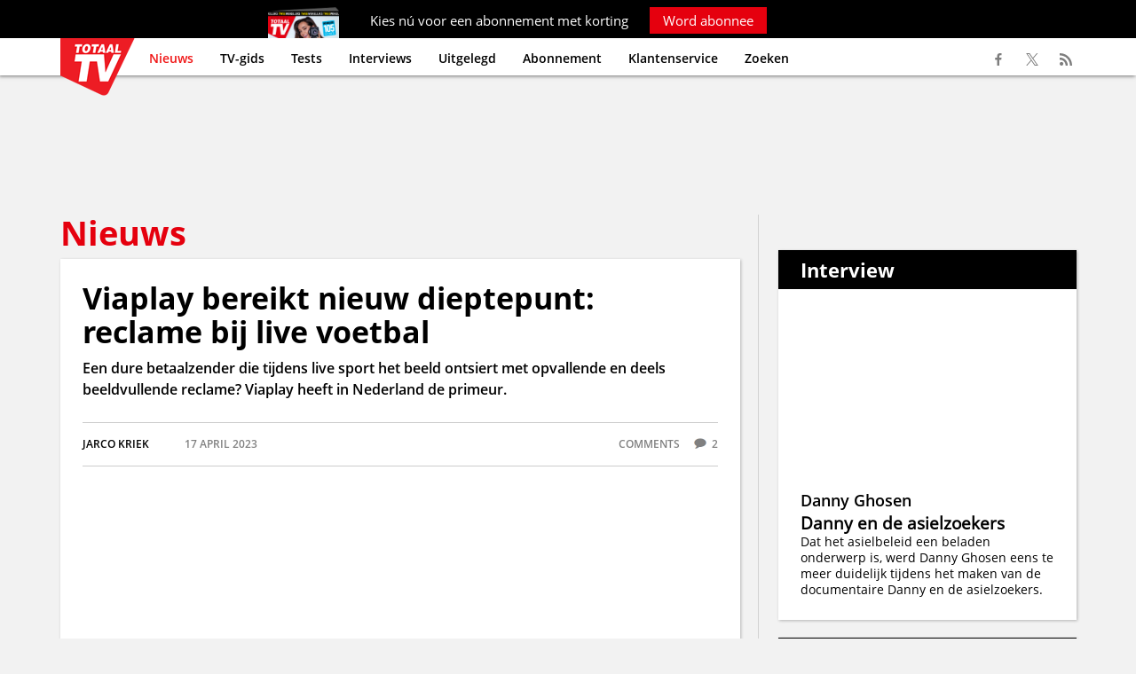

--- FILE ---
content_type: text/html; charset=UTF-8
request_url: https://www.totaaltv.nl/nieuws/viaplay-bereikt-nieuw-dieptepunt-reclame-bij-live-voetbal/
body_size: 10155
content:
<!DOCTYPE html><html lang="nl" xml:lang="nl" xmlns="http://www.w3.org/1999/xhtml"><head><base href="https://www.totaaltv.nl/" /><meta http-equiv="Content-Type" content="text/html; charset=UTF-8" /><title>Viaplay bereikt nieuw dieptepunt: reclame bij live voetbal | Totaal TV</title><link rel="alternate"  hreflang="nl" href="https://www.totaaltv.nl/" /><meta name="description" content="Een dure betaalzender die tijdens live sport het beeld ontsiert met opvallende en deels beeldvullende reclame. Viaplay heeft in Nederland de primeur." /><meta name="copyright" content="Copyright (c) 2025 by SatDesign / www.satdesign.nl" /><meta name="robots" content="index, follow" /><script type="text/javascript" src="admin/js/jquery.min.js"></script><meta property="og:image" content="https://www.totaaltv.nl/content/images/20230417152328_108_PremierLeague-Copyright-ProShots-10369687.jpg" /><meta property="og:type" content="article" /><meta property="og:url" content="https://www.totaaltv.nl/nieuws/viaplay-bereikt-nieuw-dieptepunt-reclame-bij-live-voetbal/" /><meta property="og:title" content="Viaplay bereikt nieuw dieptepunt: reclame bij live voetbal" /><meta property="og:description" content="Een dure betaalzender die tijdens live sport het beeld ontsiert met opvallende en deels beeldvullende reclame. Viaplay heeft in Nederland de primeur." /><link rel="icon" type="image/x-icon" href="template/images/favicon.ico" /><link rel="apple-touch-icon" href="template/images/favicon_app.jpg" /><meta name="viewport" content="width=device-width, initial-scale=1.0, maximum-scale=2.0" /><link rel="canonical" href="https://www.totaaltv.nl/nieuws/viaplay-bereikt-nieuw-dieptepunt-reclame-bij-live-voetbal/" /><script>  dataLayer = [{'screen_info' : {    'site_location': 'prod',    'page_zone': 'nieuws',    'page_type' : 'article',    'site_country' : 'NL',    'page_brand_name' : 'Totaaltv',    'page_category' : 'media',    'page_platform_type' : 'web',    'content_pubdate' : '2023-04-17 15:15:13',    'content_id' : '34833',    'content_tags' : '',    'content_author' : 'Jarco Kriek',    'content_access' : 'free',    'content_type' : 'regular_article',    'content_length' : '100-150'}  }];</script><meta name=”robots” content=”max-snippet:-1, max-image-preview:large, max-video-preview:-1”><script> window._peq = window._peq || []; window._peq.push(["init"]); </script> <script src="https://clientcdn.pushengage.com/core/7de1ff6a-99aa-454f-81de-6ffe1237.js" async></script> <meta name="facebook-domain-verification" content="93vohmny66xk92lilpy5oqq006qjwb" /><script type="text/javascript">window._privacy = window._privacy || []</script><script>    window.cmpProperties = {        baseUrl: 'https://www.totaaltv.nl',        cmpCname: 'https://cmp.totaaltv.nl',        language: 'nl'    }</script><script src="https://myprivacy.dpgmedia.net/consent.js"></script><script async src="https://advertising-cdn.dpgmedia.cloud/web-advertising/17/2/0/advert-xandr.js" type="application/javascript"></script><script async data-advert-src="https://adsdk.microsoft.com/ast/ast.js" data-advert-vendors="32"></script><script async data-advert-src="https://cdn.brandmetrics.com/survey/script/12b23154b71f400db7bf8b98e52caaab.js" data-advert-vendors="422"></script><script async data-advert-src="https://scdn.cxense.com/cx.js" data-advert-vendors="412"></script><script async src="https://advertising-cdn.dpgmedia.cloud/web-advertising/prebid.js"></script><script async src="https://advertising-cdn.dpgmedia.cloud/header-bidding/prod/totaaltv/2e94181fb86a5ddb3f3e43d94edd8016c04d3f4b.js"></script><script async src="https://advertising-cdn.dpgmedia.cloud/native-templates/prod/totaaltv/templates.js"></script><script async src="https://advertising-cdn.dpgmedia.cloud/native-renderer/main.js"></script><script type="application/javascript">(function(){if(document.currentScript){document.currentScript.remove()}if("undefined"==typeof performance.mark){performance.mark=function(){}}performance.mark("advert - inline-script - start");function b(settings){const a=window.innerWidth,b=settings.xandr.breakpoints;return Object.keys(b).reduce((c,d)=>{if(b[d]<=a){if(null===c||b[d]>b[c]){c=d}}return c},null)}function c(a,c,settings,d){const e=b(settings),f=d.placeholderSizes&&d.placeholderSizes[a],g=f&&(f[e]||f.default);if(g){const b=document.getElementById(c||a);if(b){const c=d.permanentPlaceholders&&d.permanentPlaceholders[a],f=c&&(!0===c||c[e]||c.default);b.setAttribute("data-advert-placeholder-collapses",(!f).toString());b.setAttribute("data-advert-placeholder-size",g.join("x"));b.style["min-height"]="".concat(g[1],"px")}}}function d(a){if(a.node&&"true"===a.node.getAttribute("data-advert-placeholder-collapses")){a.node.style["min-height"]=null}}window.advert=window.advert||{};window.advert.cmd=window.advert.cmd||[];function e(settings,a){f(settings);window.getAdvertSlotByName=a=>{return window.advert.getSlot(a)};window.getAdvertSlotById=a=>{return window.advert.getSlot(window.advert.getSlotNameFromMapping(a))};window.loadAdvertSlot=(b,d)=>{return new Promise((e,f)=>{c(b,d,settings,a);window.advert.cmd.push(["loaded",()=>{window.advert.loadSlot(b,d).then(e).catch(f)}])})};}function f(settings){window.advert.cmd.push(()=>{window.advert.pubsub.subscribe("slot.rendered",d);settings.prebid.caching.getConfig=()=>window.__advertPrebidConfig;window.advert.init(settings)})}window.loadAdvertSettings=(settings,a)=>{if(!settings){console.error("[ADVERT] Trying to load without settings",settings);return}e(settings,a)};performance.mark("advert - inline-script - end")})();</script><style>[data-advert-slot-state]{display:-webkit-box;display:-ms-flexbox;display:flex;-webkit-box-align:center;-ms-flex-align:center;align-items:center;-webkit-box-pack:center;-ms-flex-pack:center;justify-content:center}
[data-advert-slot-empty]:not([data-advert-placeholder-collapses=false]),[data-advert-slot-state=created]:not([data-advert-placeholder-collapses=false]){display:none}</style><script type="application/javascript">(function(settings,a,b){if(document.currentScript){document.currentScript.remove()}performance.mark("advert - load-settings - start");if(!window.loadAdvertSettings){console.error("[ADVERT] Tried to load advert settings before main initialisation.");return}window.loadAdvertSettings(settings,a);performance.mark("advert - load-settings - end")})({"xandr":{"memberId":7463,"disablePSA":true,"enableSafeFrame":false,"breakpoints":{"small":0,"medium":768,"large":992,"xlarge":1365},"targeting":{"pag":"detail","cat":["nieuws"],"pay":false,"inread":false,"top":["viaplay","ott","online","streamingdienst","voetbal","premier-league","reclame"],"bsuit":["NScreened"],"channel":["culture-entertainment","tv-film","to_tv-film"],"pub":["dpg","totaaltv"],"env":{"small":["web","mweb"],"medium":["web"],"large":["web"],"xlarge":["web"]}},"slots":[{"name":"h1-detail","placement":{"small":"totaaltv_wsc_other_detail_h1","medium":"totaaltv_wmc_other_detail_h1","large":"totaaltv_wmc_other_detail_h1","xlarge":"totaaltv_wmc_other_detail_h1"},"sizeMapping":"h1-detail","refreshSettings":{"timeSettings":{"delay":"30000"}},"preload":{"default":false,"medium":true,"large":true,"xlarge":true},"targeting":{"pos":"h1","slot":"h1-detail"}},{"name":"a1-detail","placement":{"small":"totaaltv_wsc_other_detail_a1","medium":"totaaltv_wmc_other_detail_a1","large":"totaaltv_wmc_other_detail_a1","xlarge":"totaaltv_wmc_other_detail_a1"},"sizeMapping":"a1-detail","refreshSettings":{"conditionalSettings":[{"conditions":[[{"field":["slot","adResponse","adType"],"comparer":"eq","value":"banner","normalized":false},{"field":"breakpoint","comparer":"eq","value":"small"}]],"settings":[{"rhs":20000,"path":["timeSettings","delay"],"kind":"E"},{"path":["enabled","large"],"kind":"D"},{"path":["enabled","xlarge"],"kind":"D"},{"rhs":false,"path":["enabled","default"],"kind":"N"},{"rhs":true,"path":["enabled","small"],"kind":"N"},{"rhs":"40%","path":["minViewableThreshold"],"kind":"N"}]}],"modes":["time"],"timeSettings":{"delay":"30000"},"enabled":{"large":true,"xlarge":true},"fixedHeight":true},"preload":{"default":false,"small":true,"medium":true,"large":true,"xlarge":true},"targeting":{"pos":"a1","product":{"small":[],"medium":["seamless-image-multi","seamless-video-multi","native-post","branded-content","outstream"],"large":["seamless-image-multi","seamless-video-multi","native-post","branded-content","outstream"],"xlarge":["seamless-image-multi","seamless-video-multi","native-post","branded-content","outstream"]},"slot":"a1-detail"}},{"name":"a2-detail","placement":{"small":"totaaltv_wsc_other_detail_a2","medium":"totaaltv_wmc_other_detail_a2","large":"totaaltv_wmc_other_detail_a2","xlarge":"totaaltv_wmc_other_detail_a2"},"sizeMapping":"a2-detail","lazyLoad":{"small":true},"refreshSettings":{"timeSettings":{"delay":"30000"},"conditionalSettings":[{"conditions":[[{"field":["slot","adResponse","adType"],"comparer":"eq","value":"banner","normalized":false},{"field":"breakpoint","comparer":"eq","value":"small"}]],"settings":[{"rhs":null,"path":["timeSettings","delay"],"kind":"E"},{"rhs":{"default":true,"medium":false,"large":false,"xlarge":false},"path":["enabled"],"kind":"N"},{"rhs":true,"path":["fixedHeight"],"kind":"N"},{"rhs":"40%","path":["minViewableThreshold"],"kind":"N"},{"rhs":["time"],"path":["modes"],"kind":"N"}]}]},"preload":{"default":false,"small":true},"targeting":{"pos":"a2","product":{"small":["seamless-image","seamless-image-shop","seamless-video","seamless-video-shop","seamless-carousel","seamless-carousel-shop","seamless-collection-image","seamless-collection-video","seamless-image-multi","seamless-video-multi","native-post","branded-content","branded-carousel"],"medium":[],"large":[],"xlarge":[]},"slot":"a2-detail"}},{"name":"r1-detail","placement":{"small":"totaaltv_wsc_other_detail_r1","medium":"totaaltv_wmc_other_detail_r1","large":"totaaltv_wmc_other_detail_r1","xlarge":"totaaltv_wmc_other_detail_r1"},"sizeMapping":"r1-detail","refreshSettings":{"timeSettings":{"delay":"30000"}},"preload":{"default":false,"medium":true,"large":true,"xlarge":true},"targeting":{"pos":"r1","product":{"large":["seamless-image-multi","seamless-video-multi"],"xlarge":["seamless-image-multi","seamless-video-multi"]},"slot":"r1-detail"}},{"name":"r2-detail","placement":{"small":"totaaltv_wsc_other_detail_r2","medium":"totaaltv_wmc_other_detail_r2","large":"totaaltv_wmc_other_detail_r2","xlarge":"totaaltv_wmc_other_detail_r2"},"sizeMapping":"r2-detail","lazyLoad":true,"refreshSettings":{"conditionalSettings":[{"conditions":[[{"field":"breakpoint","comparer":"eq","value":"medium"}],[{"field":"breakpoint","comparer":"eq","value":"small"}]],"settings":[{"rhs":false,"path":["enabled"],"kind":"E"},{"path":["modes"],"kind":"A","item":{"kind":"D","lhs":"time"}}]},{"conditions":[[{"field":["slot","adResponse","cpm"],"comparer":"gte","value":100}]],"settings":[{"rhs":false,"path":["enabled"],"kind":"E"},{"path":["modes"],"kind":"A","item":{"kind":"D","lhs":"time"}}]}],"modes":["time"],"timeSettings":{"delay":"30000"},"enabled":true},"preload":{"default":false,"small":true,"medium":true,"large":true,"xlarge":true},"targeting":{"pos":"r2","product":{"small":["seamless-image","seamless-image-shop","seamless-video","seamless-video-shop","seamless-carousel","seamless-carousel-shop","seamless-collection-image","seamless-collection-video","seamless-image-multi","seamless-video-multi","native-post","branded-content","branded-carousel","outstream","vertical-outstream"],"large":["seamless-image-multi","seamless-video-multi"],"xlarge":["seamless-image-multi","seamless-video-multi"]},"slot":"r2-detail"}},{"name":"r3-detail","placement":{"small":"totaaltv_wsc_other_detail_r3","medium":"totaaltv_wmc_other_detail_r3","large":"totaaltv_wmc_other_detail_r3","xlarge":"totaaltv_wmc_other_detail_r3"},"sizeMapping":"r3-detail","lazyLoad":{"small":true},"refreshSettings":{"timeSettings":{"delay":"30000"}},"preload":{"default":false,"small":true},"targeting":{"pos":"r3","product":{"small":["seamless-image","seamless-image-shop","seamless-video","seamless-video-shop","seamless-carousel","seamless-carousel-shop","seamless-collection-image","seamless-collection-video","seamless-image-multi","seamless-video-multi","native-post","branded-content","branded-carousel"],"medium":[],"large":[],"xlarge":[]},"slot":"r3-detail"}},{"name":"r4-detail","placement":{"small":"totaaltv_wsc_other_detail_r4","medium":"totaaltv_wmc_other_detail_r4","large":"totaaltv_wmc_other_detail_r4","xlarge":"totaaltv_wmc_other_detail_r4"},"sizeMapping":"r4-detail","lazyLoad":{"small":true},"refreshSettings":{"timeSettings":{"delay":"30000"}},"preload":{"default":false,"small":true},"targeting":{"pos":"r4","product":{"small":["seamless-image","seamless-image-shop","seamless-video","seamless-video-shop","seamless-carousel","seamless-carousel-shop","seamless-collection-image","seamless-collection-video","seamless-image-multi","seamless-video-multi","native-post","branded-content","branded-carousel"],"medium":[],"large":[],"xlarge":[]},"slot":"r4-detail"}},{"name":"h0-detail","placement":{"small":"totaaltv_wsc_other_detail_h0","medium":"totaaltv_wmc_other_detail_h0","large":"totaaltv_wmc_other_detail_h0","xlarge":"totaaltv_wmc_other_detail_h0"},"sizeMapping":"h0-detail","lazyLoad":{"large":true,"xlarge":true,"medium":true},"refreshSettings":{"timeSettings":{"delay":"30000"}},"preload":{"default":false,"medium":true,"large":true,"xlarge":true},"targeting":{"pos":"h0","slot":"h0-detail"}}],"sizeMapping":{"h1-detail":{"medium":[[728,90],[768,100],[1800,200],[1800,100]],"large":[[970,250],[728,90],[1800,200],[970,251],[1800,100]],"xlarge":[[970,250],[728,90],[1800,1000],[970,1000],[1800,200],[970,251],[1800,100]],"sizeRemapping":{"banner":[[[970,1000],[970,250]],[[1800,1000],[970,250]]]}},"a1-detail":{"small":[[300,250],[320,240],[300,251],[320,241]],"medium":[[1,1],[3,3]],"large":[[1,1],[3,3]],"xlarge":[[1,1],[3,3]]},"a2-detail":{"small":[[300,250],[320,240],[3,3]]},"r1-detail":{"large":[[300,600],[300,250],[336,280],[160,600],[120,600],[300,251],[300,260]],"xlarge":[[300,600],[300,250],[336,280],[160,600],[120,600],[300,251],[300,260]],"medium":[[300,250],[336,280],[300,251],[300,260]]},"r2-detail":{"small":[[1,1],[300,250],[320,240],[320,50],[320,100],[320,400],[320,250],[300,600],[360,675],[360,640],[320,500],[320,260]],"medium":[[300,250],[336,280],[300,260]],"large":[[300,600],[300,250],[336,280],[120,600],[160,600],[300,260]],"xlarge":[[300,600],[300,250],[336,280],[120,600],[160,600],[300,260]]},"r3-detail":{"small":[[300,250],[320,240],[320,50],[320,100],[320,500],[320,260]]},"r4-detail":{"small":[[300,250],[320,260]]},"h0-detail":{"large":[[970,250],[728,90],[3,3]],"xlarge":[[970,250],[728,90],[3,3]],"medium":[[728,90],[3,3]]}},"lazyLoadThreshold":{"small":600,"default":1200},"refreshDelay":"30000","multiPositions":[],"slotNameMappings":{"h1":{"small":"a2-detail","default":null,"medium":"h1-detail","large":"h1-detail","xlarge":"h1-detail"},"h2":{"small":"r4-detail","default":null,"medium":"h0-detail","large":"h0-detail","xlarge":"h0-detail"},"r1":{"small":"r3-detail","default":null,"medium":"r1-detail","large":"r1-detail","xlarge":"r1-detail"},"r2":{"small":"r2-detail","default":null,"medium":"r2-detail","large":"r2-detail","xlarge":"r2-detail"},"c1":{"small":"a1-detail","default":null,"medium":"a1-detail","large":"a1-detail","xlarge":"a1-detail"}},"features":{"brandMetrics":true,"experiments":false,"snowplow":true,"privacy":true,"cxense":true,"dmoi":true,"performanceMonitoring":false},"dmoi":{"apiKey":"e2wuTmOEm7Rmgh5G0jwCG6GhKOqJta1hW7QfNP77","rdmoiSource":"rdpgmedia.nl","source":"dpgmedia.nl"},"cxense":{"pageViewEvent":true,"includeLibrary":true},"nativeTemplates":{"renderConfig":{"callToActionCharacterFilter":"[&!?$€]+","variables":{},"fallbackTemplate":"native-post","callToActionDefaultText":"meer info","tracking":{"enabledEvents":["slideImpressions","slideClicks","leadformCancel","leadformClose","leadformImpression","leadformSubmit","leadformSubmitFailure","leadformClickout"]}},"feedContext":{"profile":"totaaltv","navigation":"nieuws"}},"conditionalConfigurations":[{"conditions":[[{"field":"fraction","comparer":"lte","value":0.1}]],"config":[{"kind":"N","path":["nativeTemplates","renderConfig","tracking","attentionMeasurement"],"rhs":{"allowedProducts":["seamless-carousel","seamless-carousel-shop","seamless-collection-image","seamless-collection-video","seamless-image","seamless-image-shop","seamless-image-mini","seamless-image-multi","seamless-video-multi","seamless-video","seamless-video-shop"],"ctxId":"37122525","enabled":true,"plcId":"20251601004","cmpId":"16082025"}}]}]},"prebid":{"caching":{"maxIterations":4},"additionalConfig":{"currency":{"rates":{"USD":{"EUR":0.865}}}}},"debugInfo":{"generationDateTime":"2025-11-08T15:06:45.560Z","profile":"totaaltv","version":"267","stage":"prod"}},{"placeholderSizes":{"h1":{},"h2":{},"r1":{},"r2":{},"c1":{}}},[]);</script><!-- Google Tag Manager --><script>(function(w,d,s,l,i){w[l]=w[l]||[];w[l].push({'gtm.start':new Date().getTime(),event:'gtm.js'});var f=d.getElementsByTagName(s)[0],j=d.createElement(s),dl=l!='dataLayer'?'&l='+l:'';j.async=true;j.src='https://www.googletagmanager.com/gtm.js?id='+i+dl;f.parentNode.insertBefore(j,f);})(window,document,'script','dataLayer','GTM-PHWWX9Z');</script><!-- End Google Tag Manager --></head><body><!-- Google Tag Manager (noscript) --><noscript><iframe src="https://www.googletagmanager.com/ns.html?id=GTM-PHWWX9Z"height="0" width="0" style="display:none;visibility:hidden"></iframe></noscript><!-- End Google Tag Manager (noscript) --><div class="maincontainer"><div class="abonneeheaderbanner">
	<div class="container onlydesktop">
		Kies n&uacute; voor een abonnement met korting <a href=" https://abonnement.totaaltv.nl/?otag=t2ejen&utm_source=tta&utm_medium=interne_referral&utm_content=sticky_header&mid=CAM-kgazjx%7CTCH-koj6xr%7CTCO-lx2qmx%7CCTY-5g6nol%7CCCO-5g6nol%7CPRG-rxn8ax" target="_blank">Word abonnee</a>
	</div>
	<div class="container onlymobile">
		Abonneer n&uacute; met korting <a href=" https://abonnement.totaaltv.nl/?otag=t2ejen&utm_source=tta&utm_medium=interne_referral&utm_content=sticky_header&mid=CAM-kgazjx%7CTCH-koj6xr%7CTCO-lx2qmx%7CCTY-5g6nol%7CCCO-5g6nol%7CPRG-rxn8ax" target="_blank">Word abonnee</a>
	</div>
</div>
<div class="header">
	<div class="container">
		<div class="logo"><a href="https://www.totaaltv.nl/"><img src="template/images/logo.png" srcset="template/images/logo.png 1x, template/images/logo@2x.png 2x" alt="Totaal TV"></a></div>
		<div class="showresponsivemenu"><ul><li>Menu</li><li><a href="http://www.totaaltv.nl/abonnementen/" target="_blank">Abonnement</a></li></ul></div>
		<div class="menucontainer">
			<ul class="menu" id="type1"><li class="selected"><a href="https://www.totaaltv.nl/">Nieuws</a></li><li><a href="https://www.totaaltv.nl/tv-gids/">TV-gids</a></li><li><a href="https://www.totaaltv.nl/tests/">Tests</a></li><li><a href="https://www.totaaltv.nl/interviews/">Interviews</a></li><li><a href="https://www.totaaltv.nl/uitgelegd/">Uitgelegd</a></li><li><a href="https://abonnement.totaaltv.nl/?otag=t2ejen&utm_source=tta&utm_medium=interne_referral&utm_content=tekstlink_header&mid=CAM-kgazjx%7CTCH-koj6xr%7CTCO-lx2qmx%7CCTY-5g6nol%7CCCO-5g6nol%7CPRG-rxn8ax" target="_blank">Abonnement</a></li><li><a href="https://mijnomgeving.totaaltv.nl/" target="_blank">Klantenservice</a></li><li><a href="https://www.totaaltv.nl/zoek/">Zoeken</a></li></ul>		</div>
		<div class="searchbar">
			<form name="searchform" id="searchform" method="get" action="https://www.totaaltv.nl/"><div class="searchrow"><div class="searchlabel">&nbsp;</div><div class="searchfield"><input type="text" name="websitesearch" id="websitesearch" value="" placeholder="Zoekterm..." /></div><div class="searchbutton"><input type="submit" name="searchbtn" id="searchbtn" value="Zoek" /></div></div></form>		</div>
		<ul class="mysocialmedia">
			<li><a href="https://www.facebook.com/TotaalTV" target="_blank"><span class="facebook"></span></a></li>
			<li><a href="https://twitter.com/TotaalTV" target="_blank"><span class="twitter"></span></a></li>
			<li><a href="http://www.totaaltv.nl/plugins/lists/rssfeed.php?id=6" target="_blank"><span class="rss"></span></a></li>
		</ul>
	</div>
</div>
<div class="main"><div class="container articlenavigation nieuws"></div><div class="banner headerbanner"><div id="h1"></div></div><div class="container"><div class="twocolumn maintable  tablelayout0"><ol><li><div class="onecolumn big"><h2>Nieuws</h2></div><div class="container articlecontainer"><div class="lists"><article><div class="nieuws article"><h1>Viaplay bereikt nieuw dieptepunt: reclame bij live voetbal</h1><div class="articlesummary">Een dure betaalzender die tijdens live sport het beeld ontsiert met opvallende en deels beeldvullende reclame? Viaplay heeft in Nederland de primeur.</div><div class="articledata"><div class="author">Jarco  Kriek</div><div class="date">17 april 2023</div><div class="comments">comments <span class="commentscount">2</span></div></div><div class="imagekader"><picture>  <source  srcset="https://www.totaaltv.nl/content/images/20230417152328_108_PremierLeague-Copyright-ProShots-10369687.webp 1x, https://www.totaaltv.nl/content/images/20230417152328_108_PremierLeague-Copyright-ProShots-10369687@2x.webp 2x" type="image/webp">  <img src="https://www.totaaltv.nl/content/images/20230417152328_108_PremierLeague-Copyright-ProShots-10369687.jpg" srcset="https://www.totaaltv.nl/content/images/20230417152328_108_PremierLeague-Copyright-ProShots-10369687.jpg 1x, https://www.totaaltv.nl/content/images/20230417152328_108_PremierLeague-Copyright-ProShots-10369687@2x.jpg 2x" alt="Viaplay bereikt nieuw dieptepunt: reclame bij live voetbal" loading="" /></picture></div><div class="imagesource">Foto Getty Images</div><p><a href="https://viaplay.com/nl-nl/" target="_blank" rel="nofollow">Viaplay</a> lag vorig jaar al onder vuur omdat het tijdens live-uitzendingen van onder meer kwalificaties en races van de Formule 1 reclamebanners van Carglass en Staatslotterij in beeld bracht. Nu gaat de Zweedse streamingdienst echter nog een stap verder.</p><p>&nbsp;</p><h2>Premier League</h2><p>Bij voetbalwedstrijden van de Engelse voetbalcompetitie Premier League zijn nu ook al grote reclame-uitingen in beeld te zien. Zoals blijkt uit <a href="https://gathering.tweakers.net/forum/view_message/75071866">een melding</a> op een forum van techsite <a href="https://tweakers.net/" target="_blank" rel="nofollow">Tweakers</a>. Dit keer gaat het vooralsnog niet om commercials van bedrijven, maar om aanbevelingen van eigen content van Viaplay. Het is voor Nederland een nieuwe gewaarwording, want zelfs voetbalwedstrijden op commerci&euml;le &lsquo;open net-kanalen&rsquo; worden tijdens een live uitzending niet op een dergelijke manier van reclame voorzien.</p><div class="articleend"><div id="c1"><script>window.loadAdvertSlot("c1");</script></div></div><div class="keywords"><span>Viaplay</span><span>OTT</span><span>online</span><span>streamingdienst</span><span>voetbal</span><span>Premier League</span><span>reclame</span></div><script type="application/ld+json">{  "@context": "https://schema.org",  "@type": "NewsArticle",  "mainEntityOfPage": {    "@type": "WebPage",    "@id": "https://google.com/article"  },  "headline": "Viaplay bereikt nieuw dieptepunt: reclame bij live voetbal",  "image": [    "https://www.totaaltv.nl/content/images/20230417152328_108_PremierLeague-Copyright-ProShots-10369687.jpg"   ],  "author": {    "@type": "Organization",    "name": "Totaal TV"  },  "datePublished": "2023-04-17 15:15:13",  "dateModified": "2023-04-17 15:15:13",   "publisher": {    "@type": "Organization",    "name": "Totaal TV",    "logo": {      "@type": "ImageObject",      "url": "https://www.totaaltv.nl/template/images/logo@2x.png"    }  },  "description": "Een dure betaalzender die tijdens live sport het beeld ontsiert met opvallende en deels beeldvullende reclame? Viaplay heeft in Nederland de primeur."}</script><div class="relatedcontainer"><div data-widget="plista_widget_belowArticle"></div></div><script type="text/javascript">(function(c){var g,s,n='script',w=window;w.PLISTA_=w.PLISTA_||[];w.PLISTA_.push(c);if(w.PLISTA_.length>1){return;}g=w.document.getElementsByTagName(n)[0];s=w.document.createElement(n);s.async=true;s.type='text/javascript';s.src=(w.location.protocol==='https:'?'https:':'http:')+'//static'+(c.origin?'-'+c.origin:'')+'.plista.com/async/min.js';g.parentNode.insertBefore(s,g);}({    "publickey": "b5c53b3a86d3f27fe7617cda",    "item": {        "objectid": "34833",  /*unique ID, alphanumeric*/        "title": "Viaplay bereikt nieuw dieptepunt: reclame bij live voetbal",  /*max 255 characters*/        "text": "Een dure betaalzender die tijdens live sport het beeld ontsiert met opvallende en deels beeldvullende reclame? Viaplay heeft in Nederland de primeur.",  /*max 255 characters*/        "url": "https://www.totaaltv.nl/nieuws/viaplay-bereikt-nieuw-dieptepunt-reclame-bij-live-voetbal/",  /*max 1024 characters*/        "img": "https://www.totaaltv.nl/content/images/20230417152328_108_PremierLeague-Copyright-ProShots-10369687.jpg",  /*max 255 characters*/        "category": "News",        "published_at": 1681737313,  /*UNIX timestamp, date article was first published*/        "updated_at": 1681737313  /*UNIX timestamp, date article was last modified*/    },    "origin": "nl"}));</script><div class="updatelistarticle"></div></div></article></div><div class="shared"><div class="htmlcode"><article><div id="ipv"><script type="text/javascript"> try { tagging.render("ipv"); } catch(err) { console.log(err) }</script></div></article></div></div><div class="lists relatedcontainer"><h2 class="overviewtitle">Meer over dit onderwerp</h2><ul class="nieuws overview"><li><div class="item"><span class="imagespan"><a href="https://www.totaaltv.nl/nieuws/klanten-ziggo-kpn-en-andere-providers-kunnen-profiteren-viaplay-formule-1-krijgt-nieuwe-bedreiging/"><picture>  <source  srcset="content/images/thumbs/20251106162253_468_RTLGroupGettyImages-2198470955.webp 1x, content/images/thumbs/20251106162253_468_RTLGroupGettyImages-2198470955@2x.webp 2x" type="image/webp">  <img src="content/images/thumbs/20251106162253_468_RTLGroupGettyImages-2198470955.jpg" srcset="content/images/thumbs/20251106162253_468_RTLGroupGettyImages-2198470955.jpg 1x, content/images/thumbs/20251106162253_468_RTLGroupGettyImages-2198470955@2x.jpg 2x" alt="*" class="imagecontainer"  loading="lazy" /></picture></a></span><div class="content"><h2><a href="https://www.totaaltv.nl/nieuws/klanten-ziggo-kpn-en-andere-providers-kunnen-profiteren-viaplay-formule-1-krijgt-nieuwe-bedreiging/">Klanten Ziggo, KPN en andere providers kunnen profiteren: Viaplay Formule 1 krijgt nieuwe bedreiging</a></h2><div class="reactions"><span class="reactionsaction"><a href="https://www.totaaltv.nl/nieuws/klanten-ziggo-kpn-en-andere-providers-kunnen-profiteren-viaplay-formule-1-krijgt-nieuwe-bedreiging/#articlereactionformcontainer">Reacties</a></span><span class="reactionscount">4</span> <span class="reactionstext">reactie(s)</span></div></div></div><li><div class="item"><span class="imagespan"><a href="https://www.totaaltv.nl/nieuws/ziggo-gaat-mogelijkheden-mediabox-next-en-next-mini-fors-uitbreiden/"><picture>  <source  srcset="content/images/thumbs/20251105143416_489_VZMedboxNext3.webp 1x, content/images/thumbs/20251105143416_489_VZMedboxNext3@2x.webp 2x" type="image/webp">  <img src="content/images/thumbs/20251105143416_489_VZMedboxNext3.jpg" srcset="content/images/thumbs/20251105143416_489_VZMedboxNext3.jpg 1x, content/images/thumbs/20251105143416_489_VZMedboxNext3@2x.jpg 2x" alt="*" class="imagecontainer"  loading="lazy" /></picture></a></span><div class="content"><h2><a href="https://www.totaaltv.nl/nieuws/ziggo-gaat-mogelijkheden-mediabox-next-en-next-mini-fors-uitbreiden/">Ziggo gaat mogelijkheden Mediabox Next en Next Mini fors uitbreiden</a></h2><div class="reactions"><span class="reactionsaction"><a href="https://www.totaaltv.nl/nieuws/ziggo-gaat-mogelijkheden-mediabox-next-en-next-mini-fors-uitbreiden/#articlereactionformcontainer">Reacties</a></span><span class="reactionscount">6</span> <span class="reactionstext">reactie(s)</span></div></div></div><li><div class="item"><span class="imagespan"><a href="https://www.totaaltv.nl/nieuws/viaplay-toont-formule-1weekend-vrijwel-geheel-gratis-op-viaplay-tv-/"><picture>  <source  srcset="content/images/thumbs/20251103143709_644_FOM-GettyImages-50824573.webp 1x, content/images/thumbs/20251103143709_644_FOM-GettyImages-50824573@2x.webp 2x" type="image/webp">  <img src="content/images/thumbs/20251103143709_644_FOM-GettyImages-50824573.jpg" srcset="content/images/thumbs/20251103143709_644_FOM-GettyImages-50824573.jpg 1x, content/images/thumbs/20251103143709_644_FOM-GettyImages-50824573@2x.jpg 2x" alt="*" class="imagecontainer"  loading="lazy" /></picture></a></span><div class="content"><h2><a href="https://www.totaaltv.nl/nieuws/viaplay-toont-formule-1weekend-vrijwel-geheel-gratis-op-viaplay-tv-/">Viaplay toont Formule 1-weekend vrijwel geheel gratis op Viaplay TV</a></h2><div class="reactions"><span class="reactionsaction"><a href="https://www.totaaltv.nl/nieuws/viaplay-toont-formule-1weekend-vrijwel-geheel-gratis-op-viaplay-tv-/#articlereactionformcontainer">Reacties</a></span><span class="reactionscount">11</span> <span class="reactionstext">reactie(s)</span></div></div></div><li><div class="item"><span class="imagespan"><a href="https://www.totaaltv.nl/nieuws/netflix-onderzoekt-overname-hbo-max-maar-meer-streamers-hebben-interesse--/"><picture>  <source  srcset="content/images/thumbs/20251031135049_173_Netflix-Copyright-ProShots-5894400.webp 1x, content/images/thumbs/20251031135049_173_Netflix-Copyright-ProShots-5894400@2x.webp 2x" type="image/webp">  <img src="content/images/thumbs/20251031135049_173_Netflix-Copyright-ProShots-5894400.jpg" srcset="content/images/thumbs/20251031135049_173_Netflix-Copyright-ProShots-5894400.jpg 1x, content/images/thumbs/20251031135049_173_Netflix-Copyright-ProShots-5894400@2x.jpg 2x" alt="*" class="imagecontainer"  loading="lazy" /></picture></a></span><div class="content"><h2><a href="https://www.totaaltv.nl/nieuws/netflix-onderzoekt-overname-hbo-max-maar-meer-streamers-hebben-interesse--/">Netflix onderzoekt overname HBO Max, maar meer streamers hebben interesse</a></h2><div class="reactions"><span class="reactionsaction"><a href="https://www.totaaltv.nl/nieuws/netflix-onderzoekt-overname-hbo-max-maar-meer-streamers-hebben-interesse--/#articlereactionformcontainer">Reacties</a></span><span class="reactionscount">1</span> <span class="reactionstext">reactie(s)</span></div></div></div></li></ul></div><div class="listsreactions"><h2>Reacties</h2><div class="articlereactions"></div><div class="articlereactionformcontainer" id="article34833" data-cmsitemid="6"><div class="reactionload"></div></div></div></div></li></ol><ol><li><div class="shared"><div class="banner ttvbanner"></div></div><div class="banner eigenban3"><ul style="margin: 0px; padding: 0px;" class="cycle-slideshow cycle-slideshowban" data-cycle-fx="fade" data-cycle-timeout="5000" data-cycle-pause-on-hover="true" data-cycle-slides="> li"><li style="margin: 0px; padding: 0px; list-style: none;"></li></ul></div><div class="shared"><div class="shared movablebanner"><div class="banner"><div id="r1"><script>window.loadAdvertSlot("r1");</script></div></div></div><div class="tvguide whitecontainer nopadding"></div><div class="tvguide whitecontainer nopadding tvtip2"></div><div class="banner ownbanner"></div><div class="shared" style=""><div class="banner paddingbottom"><div id="r2"><script>window.loadAdvertSlot("r2");</script></div></div></div><div class="lists whitecontainer nopadding interviewhome"><h2 class="overviewtitle">Interview</h2><ul class="interviews overview"><li><div class="item"><div class="content"><span class="imagespan"><a href="https://www.totaaltv.nl/interviews/danny-ghosenasielzoekers/"><picture>  <source  srcset="content/images/thumbs/20251030073758_776_Dannyendeasielzoekers.webp 1x, content/images/thumbs/20251030073758_776_Dannyendeasielzoekers@2x.webp 2x" type="image/webp">  <img src="content/images/thumbs/20251030073758_776_Dannyendeasielzoekers.jpg" srcset="content/images/thumbs/20251030073758_776_Dannyendeasielzoekers.jpg 1x, content/images/thumbs/20251030073758_776_Dannyendeasielzoekers@2x.jpg 2x" alt="*" class="imagecontainer"  loading="lazy" /></picture></a></span><h2><a href="https://www.totaaltv.nl/interviews/danny-ghosenasielzoekers/">Danny Ghosen</a></h2><h3>Danny en de asielzoekers</h3><div class="summary">Dat het asielbeleid een beladen onderwerp is, werd Danny Ghosen eens te meer duidelijk tijdens het maken van de documentaire Danny en de asielzoekers.<div class="readarticle"><a href="https://www.totaaltv.nl/interviews/danny-ghosenasielzoekers/">Lees verder</a></div></div><div class="reactions"><span class="reactionsaction"><a href="https://www.totaaltv.nl/interviews/danny-ghosenasielzoekers/#articlereactionformcontainer">Reacties</a></span><span class="reactionscount">0</span> <span class="reactionstext">reactie(s)</span></div></div></div></li></ul></div><div class="container whitecontainer"><div class="xmlfeed superguidefeed"><h2 class="overviewtitle">Veronica Superguide</h2><div class="xmlfeedoverviewinline" id="xmlfeed435"><ul><li><div class="image"><picture>  <source srcset="https://www.totaaltv.nl/content/cacheimg/23_7698.webp" type="image/webp">  <img src="https://www.totaaltv.nl/content/cacheimg/23_7698.jpg" alt="Winter Vol Liefde-Willem duikt studio in met oud-Songfestivalster: ‘Binnenkort te boeken als zanger!’ " title="Winter Vol Liefde-Willem duikt studio in met oud-Songfestivalster: ‘Binnenkort te boeken als zanger!’ "  loading="lazy" /></picture></div><div class="title"><a href="https://www.veronicasuperguide.nl/nieuws/winter-vol-liefde-willem-duikt-studio-in-met-oud-songfestivalster-binnenkort-te-boeken-als-zanger" target="_blank">Winter Vol Liefde-Willem duikt studio in met oud-Songfestivalster: ‘Binnenkort te boeken als zanger!’ </a></div></li><li><div class="image"><picture>  <source srcset="https://www.totaaltv.nl/content/cacheimg/23_1680.webp" type="image/webp">  <img src="https://www.totaaltv.nl/content/cacheimg/23_1680.jpg" alt="Familie Wildeman neemt afscheid van negende kindje: ‘Vaarwel, mijn kleine prinses’ " title="Familie Wildeman neemt afscheid van negende kindje: ‘Vaarwel, mijn kleine prinses’ "  loading="lazy" /></picture></div><div class="title"><a href="https://www.veronicasuperguide.nl/nieuws/familie-wildeman-neemt-afscheid-van-negende-kindje-vaarwel-mijn-kleine-prinses" target="_blank">Familie Wildeman neemt afscheid van negende kindje: ‘Vaarwel, mijn kleine prinses’ </a></div></li><li><div class="image"><picture>  <source srcset="https://www.totaaltv.nl/content/cacheimg/23_2106.webp" type="image/webp">  <img src="https://www.totaaltv.nl/content/cacheimg/23_2106.jpg" alt="Holland’s Got Talent-kijkers klagen over ‘tenenkrommende’ finale: ‘Laat dát achterwege’" title="Holland’s Got Talent-kijkers klagen over ‘tenenkrommende’ finale: ‘Laat dát achterwege’"  loading="lazy" /></picture></div><div class="title"><a href="https://www.veronicasuperguide.nl/nieuws/hollands-got-talent-kijkers-klagen-over-tenenkrommende-finale-laat-dat-achterwege" target="_blank">Holland’s Got Talent-kijkers klagen over ‘tenenkrommende’ finale: ‘Laat dát achterwege’</a></div></li><li><div class="image"><picture>  <source srcset="https://www.totaaltv.nl/content/cacheimg/23_6353.webp" type="image/webp">  <img src="https://www.totaaltv.nl/content/cacheimg/23_6353.jpg" alt="Dit is de winnaar van Holland’s Got Talent 2025: ‘Grote eer om hier te staan’" title="Dit is de winnaar van Holland’s Got Talent 2025: ‘Grote eer om hier te staan’"  loading="lazy" /></picture></div><div class="title"><a href="https://www.veronicasuperguide.nl/nieuws/dit-is-de-winnaar-van-hollands-got-talent-2025-grote-eer-om-hier-te-staan" target="_blank">Dit is de winnaar van Holland’s Got Talent 2025: ‘Grote eer om hier te staan’</a></div></li><li><div class="image"><picture>  <source srcset="https://www.totaaltv.nl/content/cacheimg/23_683.webp" type="image/webp">  <img src="https://www.totaaltv.nl/content/cacheimg/23_683.jpg" alt="Dé kijkgids voor de feestdagen: deze kerstfilms en -series mag je niet missen" title="Dé kijkgids voor de feestdagen: deze kerstfilms en -series mag je niet missen"  loading="lazy" /></picture></div><div class="title"><a href="https://www.veronicasuperguide.nl/nieuws/deze-nieuwe-kerstfilms-verschijnen-in-2025-op-de-streamingdiensten" target="_blank">Dé kijkgids voor de feestdagen: deze kerstfilms en -series mag je niet missen</a></div></li></ul></div></div></div><div class="banner"><ul style="margin: 0px; padding: 0px;" class="cycle-slideshow cycle-slideshowban" data-cycle-fx="fade" data-cycle-timeout="5000" data-cycle-pause-on-hover="true" data-cycle-slides="> li"><li style="margin: 0px; padding: 0px; list-style: none;"></li></ul></div></div></li></ol></div></div>  <div class="shared"><div class="container footer"><div class="container" style=""><div class="banner" style=""><div id="h2"><script>window.loadAdvertSlot("h2");</script></div></div><div class="onecolumn  paddingbottom" style=""><table class="footertable"><tbody><tr><td><p><strong>Algemeen</strong></p><p><a href="https://www.dpgmediagroup.com/nl-NL/totaaltv" target="_blank">Adverteren</a></p><p><a href="colofon/">Colofon</a></p></td><td><p><strong>Mijn omgeving</strong></p><p><a href="https://mijnomgeving.totaaltv.nl/account" target="_blank">Mijn account</a></p><p><a href="https://mijnomgeving.totaaltv.nl/abonnementen" target="_blank">Mijn abonnement(en)</a></p><p><a href="https://mijnomgeving.totaaltv.nl/voorkeuren" target="_blank">Privacy en voorwaarden</a></p></td><td><p><strong>Service</strong></p><p><a href="https://mijnomgeving.totaaltv.nl/" target="_blank">Klantenservice</a></p><p><a href="https://mijnomgeving.totaaltv.nl/bezorgservice" target="_blank">Bezorgklacht indienen</a></p><p><a href="https://mijnomgeving.totaaltv.nl/verhuisservice" target="_blank">(Bezorg)adres wijzigen</a></p></td><td><strong>Volg ons</strong><br /><ul class="mysocialmedia"><li><a href="https://www.facebook.com/TotaalTV" target="_blank"><span class="facebook"></span></a></li><li><a href="https://twitter.com/TotaalTV" target="_blank"><span class="twitter"></span></a></li><li><a href="http://www.totaaltv.nl/plugins/lists/rssfeed.php?id=6" target="_blank"><span class="rss"></span></a></li></ul></td></tr></tbody></table></div><div class="onecolumn dpgfooter paddingtop paddingbottom aligncenter" style=""><p>Totaal TV is onderdeel van DPG Media</p><p>&nbsp;</p><p><img src="/template/images/logo_dpg.svg" alt="DPG Media" width="107" height="58" /></p><p>&nbsp;</p><ul><li><a href="https://privacy.dpgmedia.nl/nl/" target="_blank" rel="nofollow">Disclaimer</a></li><li><a href="https://privacy.dpgmedia.nl/" target="_blank" rel="nofollow">Privacy- en cookiebeleid</a></li><li><a href="https://www.dpgmediamagazines.nl/spelvoorwaarden/" target="_blank" rel="nofollow">Spelvoorwaarden</a></li><li><a href="https://privacy.dpgmedia.nl/nl/document/ABONNEMENTSVOORWAARDEN-ALGEMEEN-DPGMEDIA-NL" target="_blank" rel="nofollow">Abonnementsvoorwaarden</a></li><li><span class="showcookiesettings">Cookie-instellingen</span></li></ul></div><div class="onecolumn footernaw aligncenter" style=""><p>DPG Media B.V., statutair gevestigd aan Van der Madeweg 40, 1114 AM Amsterdam-Duivendrecht, Nederland &ndash; RPR Antwerpen nr. 0432.306.234<br />KvK Nummer: 34172906 | BTW Nummer: NL810828662B01<br />&copy; 2024 DPG Media B.V. &ndash; alle rechten voorbehouden</p></div></div></div></div></div><script type="text/javascript" src="https://www.totaaltv.nl/template/js/combined.js?v=58"></script><link href="https://www.totaaltv.nl/template/css/combined.css?v=58" rel="stylesheet" type="text/css" /><div class="loadcontainer website"></div>
	</div>
</body>
</html>
		

--- FILE ---
content_type: application/javascript
request_url: https://advertising-cdn.dpgmedia.cloud/header-bidding/prod/totaaltv/2e94181fb86a5ddb3f3e43d94edd8016c04d3f4b.js
body_size: 1343
content:
window.__advertPrebidConfig = {"additionalConfig":{"criteo":{"fastBidVersion":"latest"},"floors":{"data":{"schema":{"fields":["bidder","mediaType","size"]},"skipRate":0,"currency":"EUR","values":{"groupm|native|*":0,"*|banner|320x100":1.2,"rubicon|banner|970x90":3.3,"*|banner|300x250":2.4,"*|banner|728x90":2.4,"criteo|banner|970x90":2.4,"rubicon|banner|160x600":3.3,"ix|banner|320x240":3.3,"*|banner|120x600":2.4,"rubicon|banner|320x240":3.3,"ix|banner|728x90":3.3,"ix|banner|320x50":2.1,"ix|banner|160x600":3.3,"*|banner|400x225":1000,"rubicon|banner|120x600":3.3,"*|banner|320x500":1000,"*|banner|970x90":2.4,"*|banner|320x50":1.2,"criteo|banner|320x100":1.2,"criteo|banner|728x90":2.4,"criteo|banner|970x250":6.5,"rubicon|banner|336x280":3.3,"rubicon|banner|320x50":2.1,"criteo|banner|336x280":2.4,"ix|banner|336x280":3.3,"*|banner|970x250":1000,"ix|banner|120x600":3.3,"*|native|*":0,"*|banner|970x1000":1000,"*|banner|336x280":2.4,"criteo|banner|120x600":2.4,"*|banner|320x400":1000,"*|banner|320x240":2.4,"ix|banner|300x250":3.3,"*|banner|320x480":1000,"criteo|banner|320x50":1.2,"ix|banner|320x100":2.1,"ix|banner|970x90":3.3,"criteo|banner|300x600":6.5,"rubicon|banner|320x100":2.1,"*|banner|160x600":2.4,"*|video|*":1000,"*|banner|1800x200":1000,"gps|banner|*":0.4,"rubicon|banner|300x250":3.3,"rubicon|banner|728x90":3.3,"criteo|banner|160x600":2.4,"*|banner|300x600":1000,"criteo|banner|320x240":2.4,"*|banner|16x9":1000,"*|banner|1800x1000":1000,"rubicon|banner|300x600":9.25,"criteo|banner|300x250":2.4}}},"enableSendAllBids":true,"priceGranularity":{"buckets":[{"increment":0.01,"min":0,"max":20,"precision":2},{"increment":0.1,"min":20,"max":30,"precision":2},{"increment":1,"min":30,"max":31,"precision":2}]},"pageUrl":"%%pageUrl%%","gvlMapping":{"plista":21,"gps":21,"groupm":21,"appnexus":21},"currency":{"adServerCurrency":"EUR","granularityMultiplier":1},"rubicon":{"singleRequest":true},"userSync":{"filterSettings":{"iframe":{"bidders":"*","filter":"include"}},"userIds":[{"name":"criteo","bidders":["criteo"]},{"name":"pubCommonId","bidders":["rubicon","pubmatic","ix","gps"],"storage":{"type":"cookie","name":"_pubcid","expires":365}},{"name":"pubProvidedId","params":{"eids":[{"uids":[{"ext":{"stype":"ppuid"},"atype":3,"id":"%%randomizedUserId%%"}],"source":"rdpgmedia.nl"}]}}]}},"bidderSettings":{"rubicon":{"storageAllowed":true},"gps":{"storageAllowed":true},"criteo":{"storageAllowed":true},"groupm":{"storageAllowed":true},"appnexus":{"storageAllowed":true},"ix":{"storageAllowed":true}},"timeout":2000,"gdpr":{"rules":[{"enforcePurpose":true,"purpose":"storage","enforceVendor":true,"vendorExceptions":["pubProvidedId","sharedId"]},{"enforcePurpose":true,"purpose":"basicAds","enforceVendor":true,"vendorExceptions":[]},{"purpose":"measurement","enforcePurpose":true,"enforceVendor":true}]},"slots":{"r1-home":{"bidders":{"small":[{"params":{"pubid":"105846","networkId":"6816"},"bidder":"criteo"},{"params":{"siteId":"745731"},"bidder":"ix"},{"params":{"placementId":"29149863"},"bidder":"gps"}],"default":[{"params":{"pubid":"105846","networkId":"6816"},"bidder":"criteo"},{"params":{"siteId":"745731"},"bidder":"ix"},{"params":{"placementId":"29149736"},"bidder":"gps"}]},"sizes":{"small":[[300,250],[320,50],[320,100],[320,240]],"medium":[[300,250],[336,280]],"large":[[300,600],[300,250],[336,280],[160,600],[120,600]],"xlarge":[[300,600],[300,250],[336,280],[160,600],[120,600]]}},"a1-detail":{"bidders":{"small":[{"params":{"pubid":"105846","networkId":"6816"},"bidder":"criteo"},{"params":{"siteId":"745731"},"bidder":"ix"},{"params":{"placementId":"29149863"},"bidder":"gps"}],"default":[{"params":{"pubid":"105846","networkId":"6816"},"bidder":"criteo"},{"params":{"siteId":"745731"},"bidder":"ix"},{"params":{"placementId":"29149736"},"bidder":"gps"}]},"sizes":{"small":[[300,250],[320,240]]}},"r2-navigation":{"bidders":{"small":[{"params":{"pubid":"105846","networkId":"6816"},"bidder":"criteo"},{"params":{"siteId":"745731"},"bidder":"ix"},{"params":{"placementId":"29149864"},"bidder":"gps"}],"default":[{"params":{"pubid":"105846","networkId":"6816"},"bidder":"criteo"},{"params":{"siteId":"745731"},"bidder":"ix"},{"params":{"placementId":"29149737"},"bidder":"gps"}]},"sizes":{"small":[[300,250],[320,240],[320,50],[320,100],[320,400],[320,250],[300,600],[320,500]],"medium":[[300,250],[336,280]],"large":[[300,600],[300,250],[336,280],[120,600],[160,600]],"xlarge":[[300,600],[300,250],[336,280],[120,600],[160,600]]}},"r4-detail":{"bidders":{"small":[{"params":{"pubid":"105846","networkId":"6816"},"bidder":"criteo"},{"params":{"siteId":"745731"},"bidder":"ix"},{"params":{"placementId":"29149864"},"bidder":"gps"}],"default":[{"params":{"pubid":"105846","networkId":"6816"},"bidder":"criteo"},{"params":{"siteId":"745731"},"bidder":"ix"}]},"sizes":{"small":[[300,250]]}},"a2-detail":{"bidders":{"small":[{"params":{"pubid":"105846","networkId":"6816"},"bidder":"criteo"},{"params":{"siteId":"745731"},"bidder":"ix"},{"params":{"placementId":"29149864"},"bidder":"gps"}],"default":[{"params":{"pubid":"105846","networkId":"6816"},"bidder":"criteo"},{"params":{"siteId":"745731"},"bidder":"ix"}]},"sizes":{"small":[[300,250],[320,240]]}},"r4-home":{"bidders":{"small":[{"params":{"pubid":"105846","networkId":"6816"},"bidder":"criteo"},{"params":{"siteId":"745731"},"bidder":"ix"},{"params":{"placementId":"29149864"},"bidder":"gps"}],"default":[{"params":{"pubid":"105846","networkId":"6816"},"bidder":"criteo"},{"params":{"siteId":"745731"},"bidder":"ix"}]},"sizes":{"small":[[300,250],[320,240],[320,50],[320,100],[320,500]]}},"r2-detail":{"bidders":{"small":[{"params":{"pubid":"105846","networkId":"6816"},"bidder":"criteo"},{"params":{"siteId":"745731"},"bidder":"ix"},{"params":{"placementId":"29149864"},"bidder":"gps"}],"default":[{"params":{"pubid":"105846","networkId":"6816"},"bidder":"criteo"},{"params":{"siteId":"745731"},"bidder":"ix"},{"params":{"placementId":"29149737"},"bidder":"gps"}]},"sizes":{"small":[[300,250],[320,240],[320,50],[320,100],[320,400],[320,250],[300,600],[320,500]],"medium":[[300,250],[336,280]],"large":[[300,600],[300,250],[336,280],[120,600],[160,600]],"xlarge":[[300,600],[300,250],[336,280],[120,600],[160,600]]}},"r1-detail":{"bidders":{"small":[{"params":{"pubid":"105846","networkId":"6816"},"bidder":"criteo"},{"params":{"siteId":"745731"},"bidder":"ix"}],"default":[{"params":{"pubid":"105846","networkId":"6816"},"bidder":"criteo"},{"params":{"siteId":"745731"},"bidder":"ix"},{"params":{"placementId":"29149736"},"bidder":"gps"}]},"sizes":{"large":[[300,600],[300,250],[336,280],[160,600],[120,600]],"xlarge":[[300,600],[300,250],[336,280],[160,600],[120,600]],"medium":[[300,250],[336,280]]}},"r3-detail":{"bidders":{"small":[{"params":{"pubid":"105846","networkId":"6816"},"bidder":"criteo"},{"params":{"siteId":"745731"},"bidder":"ix"},{"params":{"placementId":"29149864"},"bidder":"gps"}],"default":[{"params":{"pubid":"105846","networkId":"6816"},"bidder":"criteo"},{"params":{"siteId":"745731"},"bidder":"ix"}]},"sizes":{"small":[[300,250],[320,240],[320,50],[320,100],[320,500]]}},"r5-home":{"bidders":{"small":[{"params":{"pubid":"105846","networkId":"6816"},"bidder":"criteo"},{"params":{"siteId":"745731"},"bidder":"ix"},{"params":{"placementId":"29149864"},"bidder":"gps"}],"default":[{"params":{"pubid":"105846","networkId":"6816"},"bidder":"criteo"},{"params":{"siteId":"745731"},"bidder":"ix"}]},"sizes":{"small":[[300,250]]}},"h1-navigation":{"bidders":{"small":[{"params":{"pubid":"105846","networkId":"6816"},"bidder":"criteo"},{"params":{"siteId":"745731"},"bidder":"ix"}],"default":[{"params":{"pubid":"105846","networkId":"6816"},"bidder":"criteo"},{"params":{"siteId":"745731"},"bidder":"ix"},{"params":{"placementId":"29149735"},"bidder":"gps"}]},"sizes":{"large":[[970,250],[728,90]],"xlarge":[[970,250],[728,90],[1800,1000],[970,1000]],"medium":[[728,90]]}},"r2-home":{"bidders":{"small":[{"params":{"pubid":"105846","networkId":"6816"},"bidder":"criteo"},{"params":{"siteId":"745731"},"bidder":"ix"},{"params":{"placementId":"29149864"},"bidder":"gps"}],"default":[{"params":{"pubid":"105846","networkId":"6816"},"bidder":"criteo"},{"params":{"siteId":"745731"},"bidder":"ix"},{"params":{"placementId":"29149737"},"bidder":"gps"}]},"sizes":{"small":[[300,250],[320,240]],"medium":[[300,250],[336,280]]}},"r1-navigation":{"bidders":{"small":[{"params":{"pubid":"105846","networkId":"6816"},"bidder":"criteo"},{"params":{"siteId":"745731"},"bidder":"ix"},{"params":{"placementId":"29149863"},"bidder":"gps"}],"default":[{"params":{"pubid":"105846","networkId":"6816"},"bidder":"criteo"},{"params":{"siteId":"745731"},"bidder":"ix"},{"params":{"placementId":"29149736"},"bidder":"gps"}]},"sizes":{"small":[[300,250],[320,50],[320,100],[320,240]],"medium":[[300,250],[336,280]],"large":[[300,600],[300,250],[336,280],[160,600],[120,600]],"xlarge":[[300,600],[300,250],[336,280],[160,600],[120,600]]}},"h1-home":{"bidders":{"small":[{"params":{"pubid":"105846","networkId":"6816"},"bidder":"criteo"},{"params":{"siteId":"745731"},"bidder":"ix"}],"default":[{"params":{"pubid":"105846","networkId":"6816"},"bidder":"criteo"},{"params":{"siteId":"745731"},"bidder":"ix"},{"params":{"placementId":"29149735"},"bidder":"gps"}]},"sizes":{"large":[[970,250],[728,90]],"xlarge":[[970,250],[728,90],[1800,1000],[970,1000]],"medium":[[728,90]]}},"r3-home":{"bidders":{"small":[{"params":{"pubid":"105846","networkId":"6816"},"bidder":"criteo"},{"params":{"siteId":"745731"},"bidder":"ix"},{"params":{"placementId":"29149864"},"bidder":"gps"}],"default":[{"params":{"pubid":"105846","networkId":"6816"},"bidder":"criteo"},{"params":{"siteId":"745731"},"bidder":"ix"},{"params":{"placementId":"29149737"},"bidder":"gps"}]},"sizes":{"small":[[300,250],[320,240],[320,50],[320,100],[320,400],[320,250],[300,600],[320,500]],"large":[[300,600],[300,250],[336,280],[120,600],[160,600]],"xlarge":[[300,600],[300,250],[336,280],[120,600],[160,600]]}},"r3-navigation":{"bidders":{"small":[{"params":{"pubid":"105846","networkId":"6816"},"bidder":"criteo"},{"params":{"siteId":"745731"},"bidder":"ix"},{"params":{"placementId":"29149864"},"bidder":"gps"}],"default":[{"params":{"pubid":"105846","networkId":"6816"},"bidder":"criteo"},{"params":{"siteId":"745731"},"bidder":"ix"}]},"sizes":{"small":[[300,250],[320,240],[320,50],[320,100],[320,500]]}},"r4-navigation":{"bidders":{"small":[{"params":{"pubid":"105846","networkId":"6816"},"bidder":"criteo"},{"params":{"siteId":"745731"},"bidder":"ix"},{"params":{"placementId":"29149864"},"bidder":"gps"}],"default":[{"params":{"pubid":"105846","networkId":"6816"},"bidder":"criteo"},{"params":{"siteId":"745731"},"bidder":"ix"}]},"sizes":{"small":[[300,250]]}},"h0-navigation":{"bidders":{"small":[{"params":{"pubid":"105846","networkId":"6816"},"bidder":"criteo"},{"params":{"siteId":"745731"},"bidder":"ix"}],"default":[{"params":{"pubid":"105846","networkId":"6816"},"bidder":"criteo"},{"params":{"siteId":"745731"},"bidder":"ix"},{"params":{"placementId":"29149739"},"bidder":"gps"}]},"sizes":{"large":[[970,250],[728,90]],"xlarge":[[970,250],[728,90]],"medium":[[728,90]]}},"h1-detail":{"bidders":{"small":[{"params":{"pubid":"105846","networkId":"6816"},"bidder":"criteo"},{"params":{"siteId":"745731"},"bidder":"ix"}],"default":[{"params":{"pubid":"105846","networkId":"6816"},"bidder":"criteo"},{"params":{"siteId":"745731"},"bidder":"ix"},{"params":{"placementId":"29149735"},"bidder":"gps"}]},"sizes":{"large":[[970,250],[728,90]],"xlarge":[[970,250],[728,90],[1800,1000],[970,1000]],"medium":[[728,90]]}},"h0-detail":{"bidders":{"small":[{"params":{"pubid":"105846","networkId":"6816"},"bidder":"criteo"},{"params":{"siteId":"745731"},"bidder":"ix"}],"default":[{"params":{"pubid":"105846","networkId":"6816"},"bidder":"criteo"},{"params":{"siteId":"745731"},"bidder":"ix"},{"params":{"placementId":"29149739"},"bidder":"gps"}]},"sizes":{"large":[[970,250],[728,90]],"xlarge":[[970,250],[728,90]],"medium":[[728,90]]}},"h0-home":{"bidders":{"small":[{"params":{"pubid":"105846","networkId":"6816"},"bidder":"criteo"},{"params":{"siteId":"745731"},"bidder":"ix"}],"default":[{"params":{"pubid":"105846","networkId":"6816"},"bidder":"criteo"},{"params":{"siteId":"745731"},"bidder":"ix"},{"params":{"placementId":"29149739"},"bidder":"gps"}]},"sizes":{"large":[[970,250],[728,90]],"xlarge":[[970,250],[728,90]],"medium":[[728,90]]}}},"bidders":{"criteo":{"targetingFields":[]},"gps":{"targetingFields":["iabCategories","top","iabTopics","pag","bsuit"]}},"additionalBidderConfigs":[{"bidders":["criteo"],"config":{"ortb2":{"user":{"ext":{"data":{"eids":[{"uids":[{"ext":{"persistence":"http","stype":"ppuid"},"atype":3,"id":"%%randomizedUserId%%"}],"source":"rdpgmedia.nl"}]}}}}}}]}